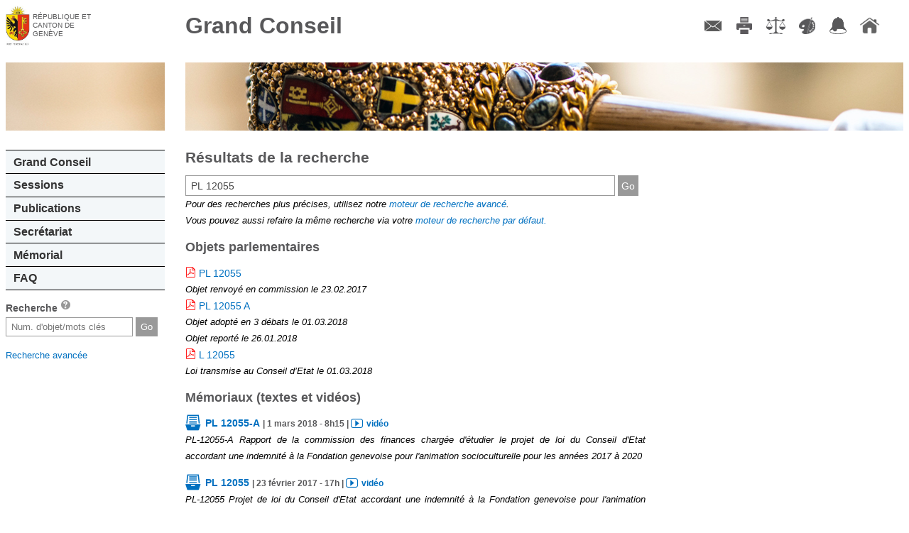

--- FILE ---
content_type: text/html; charset=UTF-8
request_url: https://ge.ch/grandconseil/search/?search=PL%2012055
body_size: 15275
content:
<!DOCTYPE html>
<html lang="fr">
    <head>
        <meta charset="utf-8">
        <meta name="viewport" content="width=device-width, initial-scale=1, minimum-scale=1.0, maximum-scale=1.0">
                <title>Grand Conseil de Genève</title>                <script type="text/javascript" src="/grandconseil/js/const"></script>
        <script type="text/javascript" src="/grandconseil/js/mobile-detect.min.js?v4_02"></script>
        <script type="text/javascript" src="/grandconseil/js/mobile-redirect.js?v4_02"></script>
        <script type="text/javascript" src="/grandconseil/js/css3_mediaqueries_compatibility.js"></script>
        <script type="text/javascript" src="/grandconseil/js/jquery.js"></script>
        <script type="text/javascript" src="/grandconseil/js/jquery-ui.js"></script>
        <script type="text/javascript" src="/grandconseil/js/history.js"></script>
        <script type="text/javascript" src="/grandconseil/js/main.js?t=v4_02"></script>                <link href="/grandconseil/player/skin/functional.css?v4_02" media="screen" rel="stylesheet" type="text/css" >
        <link href="/grandconseil/css/theme2/print.css?v4_02" media="print" rel="stylesheet" type="text/css" >
        <link href="/grandconseil/css/dynamic?v1767471677" media="screen" rel="stylesheet" type="text/css" >
        <link href="/grandconseil/css/theme2/main.css?v4_02" media="screen" rel="stylesheet" type="text/css" >
        <link href="/grandconseil/css/theme2/jqueryui.css?v4_02" media="screen" rel="stylesheet" type="text/css" >
        <link href="/grandconseil/images/favicon.ico" rel="shortcut icon" >        <!--[if IdE]>
            <link rel="stylesheet" type="text/css" href="/grandconseil/css/theme2/ie.css" />
        <![endif]-->
        <!--[if lte IE 7]>
            <link rel="stylesheet" type="text/css" href="/grandconseil/css/theme2/ie7.css" />
        <![endif]-->
        <!--[if lt IE 9]>
            <script src="/grandconseil/js/ie8_html5_compatibility.js"></script>
            <style>
                main .docPdf {
                    background: url('/grandconseil/css/theme2/images/pdf.gif') top left no-repeat;
                    padding-left: 25px;
                }
                main .linkToVideo {
                    background: url('/grandconseil/css/theme2/images/video.png') top left no-repeat;
                    padding-left: 1.5em;
                }
                main .linkToMemo {
                    background: url('/grandconseil/css/theme2/images/write.png') top left no-repeat;
                    padding-left: 1.5em;
                }
                main .docPdf::before {
                    content: "";
                }
                main .linkToVideo::before {
                    content: "";
                }
                main .linkToMemo::before {
                    content: "";
                }
                .noPdfIconIe {
                    background: url('/grandconseil/images/inv.gif') top left no-repeat !important;
                }
                .noPdfIconIe::before {
                    content: "";
                    margin-right: 0;
                }
        </style>
        <![endif]-->
        <!--[if lte IE 6]>
            <script type="text/javascript" src="/grandconseil/js/ie6_minmax_compatibility.js"></script>
        <![endif]-->
    </head>
    <body>
        <div id="mainContainer" class="mainDefaultContainer">
    <header class="main">
        <h1>
            <a href="https://www.ge.ch" target="_blank">République et canton de Genève</a>
        </h1>
        <h2>
            <a href="/grandconseil">Grand Conseil</a>
        </h2>
    </header>
    <!--[if !lte IE 7]><!-->
        <menu type="toolbar">
            <ul>
                <li><a href="/grandconseil/secretariat/collaborateurs/#direction" class="menuContact" title="Contact">Contact</a></li>
                <li><a href="/grandconseil" class="menuImpression" title="Imprimer">Imprimer</a></li>
                <li><a href="/grandconseil/divers/conditions/" class="menuConditions" title="Conditions d'utilisation">Conditions d'utilisation</a></li>
                <li><a href="/grandconseil" class="menuCouleurs" title="Couleurs des liens">Couleurs des liens</a></li>
                <li><a href="https://accord-gc.app.ge.ch/accord-gc/" class="menuAccord" title="Accord-GC" target="_blank">Accord-GC</a></li>
                <li><a href="/grandconseil" class="menuHome" title="Accueil">Accueil</a></li>
            </ul>
        </menu>
    <!--<![endif]-->
    <div id="menuPart">
        <nav class="main">
            <div id="decoNav" class="decoNav_2"></div>
            <ul>
                <li>
                    <a href="/grandconseil/gc/parlement/">Grand Conseil</a>
                    <ul>
                        <li><a href="/grandconseil/gc/parlement/">Parlement cantonal</a></li>
                        <li><a href="/grandconseil/gc/presidence/">Présidence et Bureau</a></li>
                        <li><a href="/grandconseil/gc/deputes/partis/">Membres</a></li>
                        <li><a href="/grandconseil/gc/commissions/">Commissions</a></li>
                        <li><a href="/grandconseil/gc/partis/">Partis politiques</a></li>
                        <li><a href="/grandconseil/gc/elections/">Elections</a></li>
                        <li><a href="/grandconseil/gc/histo-deputes/"><span class="smaller">Historique des membres</span></a></li>
                        <li><a href="/grandconseil/gc/intercantonale_fr/"><span class="smaller">Bureau interparlementaire&nbsp; de coordination</span></a></li>
                        <li><a href="/grandconseil/gc/intercantonale_de/"><span class="smaller">Interparlamentarische Koordinationsstelle</span></a></li>
                    </ul>
                </li>
                <li>
                    <a href="/grandconseil/sessions/seances/">Sessions</a>
                    <ul>
                        <li><a href="/grandconseil/sessions/seances/">Documents de séance</a></li>
                        <li><a href="/grandconseil/sessions/calendrier/2026/">Calendrier</a></li>
                        <li><a href="/grandconseil/sessions/live/">Diffusion en direct</a></li>
                        <li><a href="/grandconseil/sessions/videos/2026/">Diffusion en différé</a></li>
                        <li><a href="/grandconseil/sessions/archives/"><span class="smaller">Archives procès-verbaux</span></a></li>
                    </ul>
                </li>
                <li>
                    <a href="/grandconseil/publications/communiques/">Publications</a>
                    <ul>
                        <li><a href="/grandconseil/publications/lois/">Constitution et lois</a></li>
                        <li><a href="/grandconseil/publications/tap/">Tirés à part</a></li>
                        <li><a href="/grandconseil/publications/communications/">Communications</a></li>
                        <li><a href="/grandconseil/publications/judiciaires/">Décisions judiciaires</a></li>
                        <li><a href="/grandconseil/publications/rapports-gestion/">Rapports de gestion</a></li>
                        <li><a href="/grandconseil/publications/publications-diverses/">Publications diverses</a></li>
                    </ul>
                </li>
                <li>
                    <a href="/grandconseil/secretariat/collaborateurs/#direction">Secrétariat</a>
                    <ul>
                        <li><a href="/grandconseil/secretariat/sautier/">Sautier</a></li>
                        <li><a href="/grandconseil/secretariat/collaborateurs/#direction">Membres</a></li>
                        <li><a href="/grandconseil/secretariat/masse/">Masse du sautier</a></li>
                        <li><a href="/grandconseil/secretariat/salle/">Histoire de la salle du Grand Conseil</a></li>
                        <li><a href="/grandconseil/secretariat/marronnier/">Marronnier officiel</a></li>
                    </ul>
                </li>
                <li>
                    <a href="/grandconseil/memorial/seances-last/">Mémorial</a>
                    <ul>
                        <li><a href="/grandconseil/memorial/presentation/">Présentation</a></li>
                        <li><a href="/grandconseil/memorial/recherche/">Recherche avancée</a></li>
                        <!--li><a href="/grandconseil/memorial/dossiers/">Dossiers thématiques</a></li-->
                        <li><a href="/grandconseil/memorial/seances-last/">Séances</a></li>
                    </ul>
                                    </li>
                <li>
                    <a href="/grandconseil/faq/">FAQ</a>
                    <ul>
                        <li><a href="/grandconseil/faq/">FAQ</a></li>
                    </ul>
                </li>
            </ul>
        </nav>
        <section id="search">
            <h1>Recherche <a href="/grandconseil/search/help" class="searchHelper"><span>aide</span></a></h1>
            <form action="/grandconseil/search" method="get" name="search">
                <input class="search" type="text" name="search" id="frmSearch" placeholder="Num. d'objet/mots clés">
                <input type="submit" class="frmSearchSubmit" value="Go">
            </form>
            <p><span class="smaller"><a href="/grandconseil/memorial/recherche/">Recherche avancée</a></span></p>
        </section>
            </div>
    <main>
        <div id="decoMain" class="decoMain_2"></div>
        <h1>Résultats de la recherche</h1>
<form action="/grandconseil/search" method="get" name="search">
    <input class="search" type="text" name="search" id="frmSearch" placeholder="Num. d'objet ou mots clés" value="PL 12055" autofocus>
    <input type="submit" class="submit frmSearchSubmit" value="Go">
</form>
<i class="smaller">
    Pour des recherches plus précises, utilisez notre <a href="/grandconseil/memorial/recherche/">moteur de recherche avancé</a>.
</i>
<br>
<i class="smaller">
    Vous pouvez aussi refaire la même recherche via votre <a class="search-with-browser-default-engine" href="/grandconseil/memorial/recherche/">moteur de recherche par défaut.</a>
    <script>
        function openInNewTab(query) {
            let url;
            try {
                url = new URL(query);
            } catch (_) {
                url = new URL('https://www.google.com/search');
                url.searchParams.append('q', query);
            }
            window.open(url.toString(), '_blank');
        }
        document.querySelector("main a.search-with-browser-default-engine").addEventListener('click', e => {
            e.preventDefault();
            const searchQuery = document.querySelector("main form input").value + ' site:ge.ch/grandconseil';
            openInNewTab(searchQuery);
            return false;
        });
    </script>
</i>
            <h2>Objets parlementaires</h2>
            <div class="lighter">
            <a href="/grandconseil/data/texte/PL12055.pdf" target="_blank" class="overTitle" title="PL 12055 - accordant une indemnité à la Fondation genevoise pour l'animation socioculturelle pour les années 2017 à 2020" >PL 12055 </a>
                                        <br/>
                <i class="lighter">
                    Objet renvoyé en commission                    le
                    23.02.2017                </i>
                                    </div>
            <div class="lighter">
            <a href="/grandconseil/data/texte/PL12055A.pdf" target="_blank" class="overTitle" title="PL 12055A - accordant une indemnité à la Fondation genevoise pour l’animation socioculturelle pour les années 2017 à 2020" >PL 12055 A</a>
                                        <br/>
                <i class="lighter">
                    Objet adopté en 3 débats                    le
                    01.03.2018                </i>
                                    <br/>
                    <i class="lighter">
                        Objet reporté                        le
                        26.01.2018                    </i>
                                    </div>
            <div class="lighter">
            <a href="/grandconseil/data/loisvotee/L12055.pdf" target="_blank" class="overTitle" title="L 12055 - Loi accordant une indemnité à la Fondation genevoise pour l’animation socioculturelle pour les années 2017 à 2020" >L 12055 </a>
                                        <br/>
                <i class="lighter">
                    Loi transmise au Conseil d’Etat                    le
                    01.03.2018                </i>
                                    </div>
            <h2>Mémoriaux (textes et vidéos)</h2>
            <p>
            <strong>
                <a href="/grandconseil/memorial/seances/010412/68/4/" class="linkToMemo">PL 12055-A</a>
                <span class="smaller">
                    |
                    1 mars 2018                                            -
                        8h15                                                                |
                        <a href="/grandconseil/memorial/seances/010412/68/4/" class="linkToVideo">vidéo</a>
                                    </span>
            </strong>
            <br/>
            <i class="lighter">
                                                            PL-12055-A Rapport de la commission des finances chargée d&#039;étudier le projet de loi du Conseil d&#039;Etat accordant une indemnité à la Fondation genevoise pour l&#039;animation socioculturelle pour les années 2017 à 2020<br />
                                                                    </i>
        </p>
            <p>
            <strong>
                <a href="/grandconseil/memorial/seances/010313/69/16/" class="linkToMemo">PL 12055</a>
                <span class="smaller">
                    |
                    23 février 2017                                            -
                        17h                                                                |
                        <a href="/grandconseil/memorial/seances/010313/69/16/" class="linkToVideo">vidéo</a>
                                    </span>
            </strong>
            <br/>
            <i class="lighter">
                                                            PL-12055 Projet de loi du Conseil d&#039;Etat accordant une indemnité à la Fondation genevoise pour l&#039;animation socioculturelle pour les années 2017 à 2020<br />
                                                                    </i>
        </p>
            </main>
</div>
<script src="/grandconseil/css/theme2/js/menu.js"></script>
<script src="/grandconseil/css/theme2/js/print.js"></script>
<script src="/grandconseil/css/theme2/js/colorsLinks.js"></script>
<script src="/grandconseil/css/theme2/js/articleThumbnails.js"></script>    </body>
</html>

--- FILE ---
content_type: application/javascript
request_url: https://ge.ch/grandconseil/js/const
body_size: 206
content:
var BASE_URL = '/grandconseil';
var WS_LIVE_JSON = 'http://www.grandconseil-ge.ch/ws/stream/json';
var FULL_BASE_URL = window.location.protocol + '//' + window.location.host + BASE_URL + '/';


--- FILE ---
content_type: application/javascript
request_url: https://ge.ch/grandconseil/css/theme2/js/colorsLinks.js
body_size: 8672
content:
/**
 * Color picker pour le changement des couleurs des liens pour les daltoniens.
 *
 * Version: 25.03.2014
 */
$(document).ready(function () {
    // Local storage est réquis, sinon fallback en cookie
    if (!supports_html5_storage()) {
        local_storage_cookie_fallback();
    };
    /**** START CONFIGURATION ****/
    // texte d'explication
    var text = '\
         Cette fonctionnalité est spécialement dédiée aux personnes \
         daltoniennes. Vous pouvez changer la couleur des liens du \
         site afin de les rendre plus visibles.\
    ';
    // texte pour la couleur par défaut
    var textDefaultColor = 'Couleur par défaut';
    var colorsArray = [
        ['#C21196', '#ff0000', '#ED6104', '#CC0000'],
        ['#9ACD32', '#018101', '#957138', '#593D2A'],
        ['#0070C0', '#0000ff', '#102F7B', '#000000']
    ];
    // selecteur CSS pour les liens dont la couleur va changer
    var linkSelector = 'main a';
    var exceptedSelector = 'header.navigable a, #gc-player a, .active, .formBtn, nav a';
    // selecteur css de l'élément DOM faisant apparaître le menu des couleurs
    var colorIconSelector = 'menu .menuCouleurs';
    /**** END CONFIGURATION ****/

    // Sauvegarde de la couleur par défaut des liens
    localStorage.setItem(
        '__SYNN_linkColorDefault',
        $(linkSelector).not($(exceptedSelector)).eq(0).css('color')
    );
    // Element clickable faisant apparaitre le menu de choix des couleurs
    var colorNode = $(colorIconSelector);
    // Gestion de l'événement du changement des couleurs
    colorNode.on('__SYNN_colorChanged', function () {
        var color;
        if (localStorage.getItem('__SYNN_linkColor') !== null) {
            color = localStorage.getItem('__SYNN_linkColor');
        } else {
            color = localStorage.getItem('__SYNN_linkColorDefault');
        }
        $(linkSelector).not($(exceptedSelector)).css('color', color);
        $('#__SYNN_linkColorPicker').remove();
    });
    // Si un changement de couleur a déjà eu lieu, le locaStorage devrait
    // contenir cette info. On change la couleur des liens si c'est le cas
    if (localStorage.getItem('__SYNN_linkColor') !== null) {
        colorNode.trigger('__SYNN_colorChanged');
    }
    // JavaScript étant activé, on peut donc afficher l'icone des couleurs
    // et gérer le click sur l'icone
    colorNode.css('display', 'block').click(function (e) {
        // Si on click alors que le "color picker" est ouvert, on le ferme
        if ($('#__SYNN_linkColorPicker').length > 0) {
            $('#__SYNN_linkColorPicker').remove();
            return false;
        }
        // création du "color picker"
        // la table
        var table = $('<table>')
            .css('z-index', 10000)
            .css('width', '10em')
            .css('background', '#eee')
            .css('border', 'solid black 1px')
            .css('padding', '0 0.5em 0.5em 0.5em')
            .attr('id', '__SYNN_linkColorPicker')
            .css('position', 'absolute')
            .appendTo('body')
            .position({
                my: 'middle top',
                at: 'left bottom',
                of: $(this),
                collision: 'fit'
            })
            .css('margin', '0.5em 0 0 0');
        // le selecteur des couleurs
        for (var row=0; row<colorsArray.length; row++){
            var rowNode = $("<tr>");
            for (var col=0; col<colorsArray[row].length; col++){
                $("<td>").append($('<a>')
                    .css('display', 'block')
                    .css('width', '0.5em')
                    .css('height', '0.5em')
                    .css('margin', '0 auto')
                    .css('background-color', colorsArray[row][col])
                    .data('linkedColor', colorsArray[row][col])
                    .css('border', 'solid black 1px')
                    .css('cursor', 'pointer')
                    .click(function (){
                        localStorage.setItem(
                            '__SYNN_linkColor',
                            $(this).data('linkedColor')
                        );
                        colorNode.trigger('__SYNN_colorChanged');
                    })
               ).appendTo(rowNode);
            }
            rowNode.appendTo(table);
        }
        // le bouton "couleur par défaut"
        $('<tr>').appendTo(table).append(
            $('<td>').attr('colspan', colorsArray[0].length)
                .css('font-size', '0.7em')
                .css('cursor', 'pointer')
                .css('border', 'solid black 1px')
                .css('text-align', 'center')
                .text(textDefaultColor)
                .appendTo(rowNode)
                .click(function (){
                    localStorage.removeItem('__SYNN_linkColor');
                    colorNode.trigger('__SYNN_colorChanged');
                })
        );
        // le texte de description
        $('<tr>').appendTo(table).append(
            $('<td>').attr('colspan', colorsArray[0].length)
                .css('font-size', '0.7em')
                .text(text)
                .appendTo(rowNode)
        );
        // le bouton de fermneture du "color picker" (une simple lettre 'X')
        $('<tr>').prependTo(table).append(
            $('<td>').attr('colspan', colorsArray[0].length)
                .css('font-size', '0.7em')
                .css('font-weight', 'bold')
                .css('cursor', 'pointer')
                .css('text-align', 'right')
                .text('X')
                .appendTo(rowNode)
                .click(function (){
                    $('#__SYNN_linkColorPicker').remove();
                    return false;
                })
        );
        table.prependTo('body');
        return false;
    });
    // pour éviter des problèmes de mise en page, ferme le picker "on resize"
    $(window).on('resize', function(){
        $('#__SYNN_linkColorPicker').remove();
    });
});

function supports_html5_storage() {
    try {
        return 'localStorage' in window && window['localStorage'] !== null;
    } catch (e) {
        return false;
    }
}

function local_storage_cookie_fallback() {
    Object.defineProperty(window, "localStorage", new (function () {
        var aKeys = [], oStorage = {};
        Object.defineProperty(oStorage, "getItem", {
            value: function (sKey) {
                if (typeof(this[sKey]) === 'undefined') return null;
                return sKey ? this[sKey] : null;
            },
            writable: false,
            configurable: false,
            enumerable: false
        });
        Object.defineProperty(oStorage, "key", {
            value: function (nKeyId) { return aKeys[nKeyId]; },
            writable: false,
            configurable: false,
            enumerable: false
        });
        Object.defineProperty(oStorage, "setItem", {
            value: function (sKey, sValue) {
              if(!sKey) { return; }
              document.cookie = escape(sKey) + "=" + escape(sValue) + "; expires=Tue, 19 Jan 2038 03:14:07 GMT; path=/";
            },
            writable: false,
            configurable: false,
            enumerable: false
        });
        Object.defineProperty(oStorage, "length", {
            get: function () { return aKeys.length; },
            configurable: false,
            enumerable: false
        });
        Object.defineProperty(oStorage, "removeItem", {
            value: function (sKey) {
              if(!sKey) { return; }
              document.cookie = escape(sKey) + "=; expires=Thu, 01 Jan 1970 00:00:00 GMT; path=/";
            },
            writable: false,
            configurable: false,
            enumerable: false
        });
        this.get = function () {
            var iThisIndx;
            for (var sKey in oStorage) {
              iThisIndx = aKeys.indexOf(sKey);
              if (iThisIndx === -1) {oStorage.setItem(sKey, oStorage[sKey]); }
              else { aKeys.splice(iThisIndx, 1); }
              delete oStorage[sKey];
            }
            for (aKeys; aKeys.length > 0; aKeys.splice(0, 1)) { oStorage.removeItem(aKeys[0]); }
            for (var aCouple, iKey, nIdx = 0, aCouples = document.cookie.split(/\s*;\s*/); nIdx < aCouples.length; nIdx++) {
              aCouple = aCouples[nIdx].split(/\s*=\s*/);
              if (aCouple.length > 1) {
                oStorage[iKey = unescape(aCouple[0])] = unescape(aCouple[1]);
                aKeys.push(iKey);
              }
            }
            return oStorage;
        };
        this.configurable = false;
        this.enumerable = true;
    })());
}

--- FILE ---
content_type: application/javascript
request_url: https://ge.ch/grandconseil/js/mobile-redirect.js?v4_02
body_size: 706
content:
// On récupère l'uri de la page
var uri = window.location.href;
uri = uri.split('?')[0];
uri = uri.split('#')[0];
uri = uri.replace(FULL_BASE_URL, '');
// Instanciation du détecteur mobile
var dm = new MobileDetect(window.navigator.userAgent);
// S'il s'agit d'un smartphone
if (dm.phone()) {
    var desk = false;
    if (window.sessionStorage) {
        desk = window.sessionStorage.getItem('desk');
    }
    // Si l'utilisateur n'a pas forcé l'affichage desktop et que l'uri ne commence pas par 'm', on redirige sur la page mobile.
    if (!desk && uri.split('/')[0] !== 'm') {
        if (uri === '') uri = 'index';
        window.location = FULL_BASE_URL + 'm/' + uri;
    }
}
